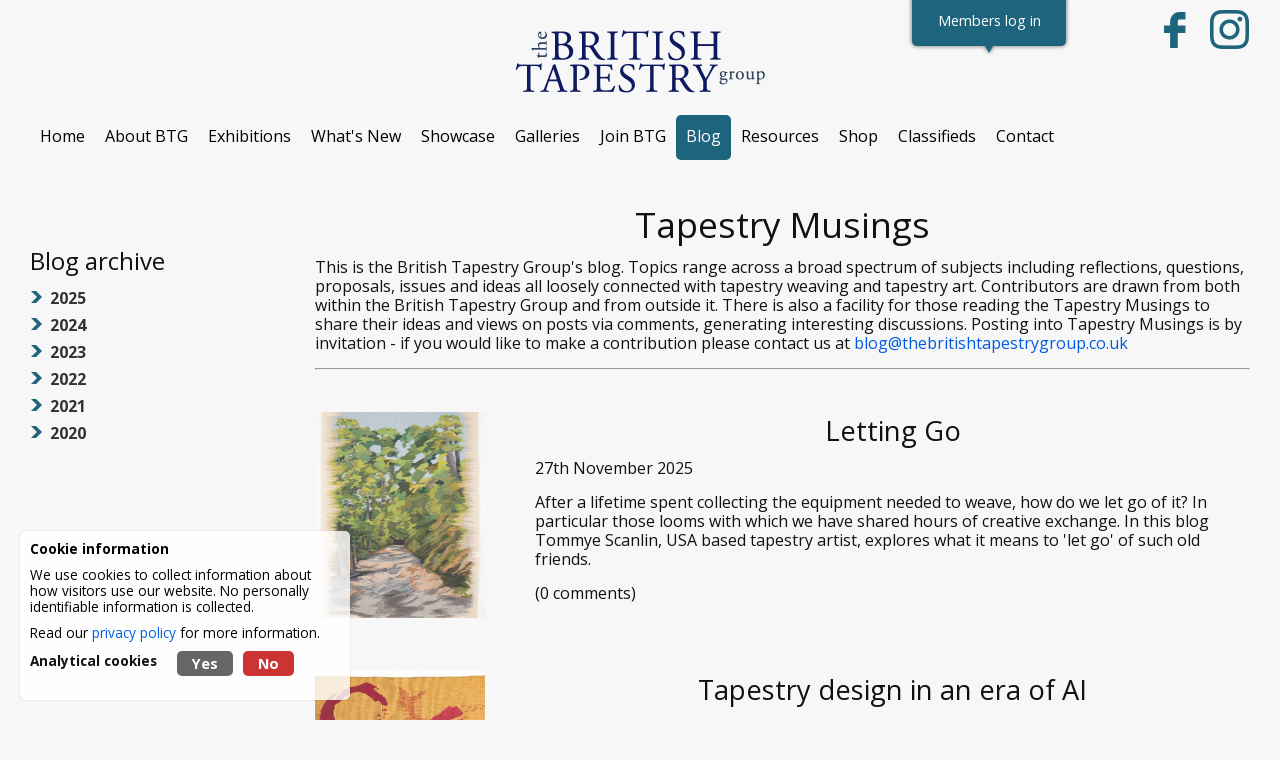

--- FILE ---
content_type: text/html; charset=UTF-8
request_url: https://www.thebritishtapestrygroup.co.uk/blog/
body_size: 6796
content:
<!DOCTYPE html>
<html lang="en-gb">
	<head>
		<title>Blog</title>		
		<meta name="viewport" content="width=device-width" />
		<meta name="apple-mobile-web-app-capable" content="yes" />
				<base href="https://www.thebritishtapestrygroup.co.uk/" />
				<meta http-equiv="Content-Type" content="text/html;charset=utf-8" />
					<meta name="description" content="Read and comment on topics that range across reflections, questions, proposals, issues and ideas all loosely connected with tapestry weaving and tapestry art" />
				
		<link rel="canonical" href="https://www.thebritishtapestrygroup.co.uk/blog/" />
		<link href="css/minify_all.php?v=7" property="stylesheet" rel="stylesheet" type="text/css" />	
		<script type="text/javascript" src="jscript/jscript.php?v=5" nonce="WV+59pnp6qedwguFWPGStvddqjSgknLWITlkpL5Y5Y8="></script>
		<script type="text/javascript" src="https://www.google.com/recaptcha/api.js" async nonce="WV+59pnp6qedwguFWPGStvddqjSgknLWITlkpL5Y5Y8="></script>
				<link rel="apple-touch-icon" sizes="180x180" href="/apple-touch-icon.png">
		<link rel="icon" type="image/png" sizes="32x32" href="/favicon-32x32.png">
		<link rel="icon" type="image/png" sizes="16x16" href="/favicon-16x16.png">
		<link rel="manifest" href="/site.webmanifest">
		<meta name="msapplication-TileColor" content="#2d89ef">
		<meta name="theme-color" content="#ffffff">
	</head>
	<body>
				<div id="main">
			<a name="page_top"></a>
			<div id="top_bar">
				<div id="top_bar_inner">
										<a href="https://www.thebritishtapestrygroup.co.uk/" tabindex="1"><img id="top_logo" src="images/site/logo.png" width="254" height="65" alt="British Tapestry Group" /></a>
											<div id="login_box" class="not_mobile">
							<form action="https://www.thebritishtapestrygroup.co.uk/login/" method="post">
								<input type="hidden" name="process" value="true" />
								<input type="password" id="password" name="password" placeholder="Password" value="" class="login_input" />
								<input type="submit" class="button" id="login_button" value="Log in" />
								<div class="clear"><!-- --></div>
							</form>
							<br />
							<div id="login_title" tabindex="2">Members log in</div>
						</div>
										<div id="social_media">
						<a id="mobile_menu" class="mobile_only"><img src="images/site/menu.png" width="40" height="40" alt="Toggle menu" id="menu" /></a>
						<a tabindex="5" id="instagram" class="social" href="https://www.instagram.com/britishtapestrygroup/" target="_blank"><!-- --></a>
						<a tabindex="3" id="facebook" class="social" href="https://www.facebook.com/BritishTapestryGroup" target="_blank"><!-- --></a>
					</div>
					<div id="navigation">
						<ul id="nav">
							<li><a href="https://www.thebritishtapestrygroup.co.uk/" title="Home" id="nav_home" class="nav_item" tabindex="5"><span>Home</span></a></li>
														<li><a href="https://www.thebritishtapestrygroup.co.uk/about/" id="nav_about" class="nav_item" tabindex="5">
					<span>About BTG</span></a><ul id='nav_about_dd' class='dd_nav_box'><li class='dd_nav_item_last'> <a id='dd_what-is-tapestry' href='https://www.thebritishtapestrygroup.co.uk/what-is-tapestry/' title='What is Tapestry Weaving?' tabindex='6'>What is Tapestry Weaving?</a></li></ul></li><li><a href="https://www.thebritishtapestrygroup.co.uk/exhibitions-page/" id="nav_exhibitions-page" class="nav_item" tabindex="7">
					<span>Exhibitions</span></a><ul id='nav_exhibitions-page_dd' class='dd_nav_box'><li class='dd_nav_item'> <a id='dd_20th-anniversary' href='https://www.thebritishtapestrygroup.co.uk/20th-anniversary/' title='20th Anniversary' tabindex='8'>20th Anniversary</a></li><li class='dd_nav_item'> <a id='dd_current-exhibitions' href='https://www.thebritishtapestrygroup.co.uk/current-exhibitions/' title='Current' tabindex='9'>Current</a></li><li class='dd_nav_item'> <a id='dd_past-exhibitions' href='https://www.thebritishtapestrygroup.co.uk/past-exhibitions/' title='Past' tabindex='10'>Past</a></li><li class='dd_nav_item_last'> <a id='dd_online-exhibitions' href='https://www.thebritishtapestrygroup.co.uk/online-exhibitions/' title='Online' tabindex='11'>Online</a></li></ul></li><li><a href="https://www.thebritishtapestrygroup.co.uk/news-events/" id="nav_news-events" class="nav_item" tabindex="12">
					<span>What&#039;s New</span></a><ul id='nav_news-events_dd' class='dd_nav_box'><li class='dd_nav_item'> <a id='dd_news' href='https://www.thebritishtapestrygroup.co.uk/news/' title='News' tabindex='13'>News</a></li><li class='dd_nav_item'> <a id='dd_events' href='https://www.thebritishtapestrygroup.co.uk/events/' title='Events' tabindex='14'>Events</a></li><li class='dd_nav_item'> <a id='dd_articles' href='https://www.thebritishtapestrygroup.co.uk/articles/' title='Articles' tabindex='15'>Articles</a></li><li class='dd_nav_item'> <a id='dd_reviews' href='https://www.thebritishtapestrygroup.co.uk/reviews/' title='Reviews' tabindex='16'>Reviews</a></li><li class='dd_nav_item_last'> <a id='dd_news-archive' href='https://www.thebritishtapestrygroup.co.uk/news-archive/' title='Search All' tabindex='17'>Search All</a></li></ul></li><li><a href="https://www.thebritishtapestrygroup.co.uk/showcase/" id="nav_showcase" class="nav_item" tabindex="18">
					<span>Showcase</span></a></li><li><a href="https://www.thebritishtapestrygroup.co.uk/gallery/" id="nav_gallery" class="nav_item" tabindex="19">
					<span>Galleries</span></a></li><li><a href="https://www.thebritishtapestrygroup.co.uk/btg-membership/" id="nav_btg-membership" class="nav_item" tabindex="20">
					<span>Join BTG</span></a><ul id='nav_btg-membership_dd' class='dd_nav_box'><li class='dd_nav_item_last'> <a id='dd_renew-your-membership' href='https://www.thebritishtapestrygroup.co.uk/renew-your-membership/' title='Renew your Membership' tabindex='21'>Renew your Membership</a></li></ul></li><li><a href="https://www.thebritishtapestrygroup.co.uk/blog/" id="nav_blog" class="nav_item_active" tabindex="22">
					<span>Blog</span></a><ul id='nav_blog_dd' class='dd_nav_box'></ul></li><li><a href="https://www.thebritishtapestrygroup.co.uk/resources/" id="nav_resources" class="nav_item" tabindex="23">
					<span>Resources</span></a><ul id='nav_resources_dd' class='dd_nav_box'><li class='dd_nav_item'> <a id='dd_members-who-teach' href='https://www.thebritishtapestrygroup.co.uk/members-who-teach/' title='Members who Teach' tabindex='24'>Members who Teach</a></li><li class='dd_nav_item'> <a id='dd_members-studio-trail' href='https://www.thebritishtapestrygroup.co.uk/members-studio-trail/' title='Members&#039; Studio Trail' tabindex='25'>Members&#039; Studio Trail</a></li><li class='dd_nav_item'> <a id='dd_getting-started' href='https://www.thebritishtapestrygroup.co.uk/getting-started/' title='Getting Started' tabindex='26'>Getting Started</a></li><li class='dd_nav_item'> <a id='dd_tapestry-techniques' href='https://www.thebritishtapestrygroup.co.uk/tapestry-techniques/' title='How to ...' tabindex='27'>How to ...</a></li><li class='dd_nav_item'> <a id='dd_find-out-more' href='https://www.thebritishtapestrygroup.co.uk/find-out-more/' title='Find out More' tabindex='28'>Find out More</a></li><li class='dd_nav_item'> <a id='dd_books' href='https://www.thebritishtapestrygroup.co.uk/books/' title='Books' tabindex='29'>Books</a></li><li class='dd_nav_item_last'> <a id='dd_links' href='https://www.thebritishtapestrygroup.co.uk/links/' title='Links' tabindex='30'>Links</a></li></ul></li><li><a href="https://www.thebritishtapestrygroup.co.uk/shop/" id="nav_shop" class="nav_item" tabindex="31">
					<span>Shop</span></a><ul id='nav_shop_dd' class='dd_nav_box'><li class='dd_nav_item'><a href='https://www.thebritishtapestrygroup.co.uk/shop/category/catalogues' tabindex='32'>Catalogues</a></li><li class='dd_nav_item'><a href='https://www.thebritishtapestrygroup.co.uk/shop/category/tapestry-weaver' tabindex='33'>Tapestry Weaver</a></li><li class='dd_nav_item_last'> <a id='dd_view-cart' href='https://www.thebritishtapestrygroup.co.uk/view-cart/' title='View Cart' tabindex='34'>View Cart</a></li></ul></li><li><a href="https://www.thebritishtapestrygroup.co.uk/classifieds/" id="nav_classifieds" class="nav_item" tabindex="35">
					<span>Classifieds</span></a><ul id='nav_classifieds_dd' class='dd_nav_box'><li class='dd_nav_item'> <a id='dd_suppliers' href='https://www.thebritishtapestrygroup.co.uk/suppliers/' title='Suppliers' tabindex='36'>Suppliers</a></li><li class='dd_nav_item'> <a id='dd_courses' href='https://www.thebritishtapestrygroup.co.uk/courses/' title='Courses' tabindex='37'>Courses</a></li><li class='dd_nav_item'> <a id='dd_exhibitions' href='https://www.thebritishtapestrygroup.co.uk/exhibitions/' title='Exhibitions' tabindex='38'>Exhibitions</a></li><li class='dd_nav_item'> <a id='dd_books-and-publications' href='https://www.thebritishtapestrygroup.co.uk/books-and-publications/' title='Books and Publications' tabindex='39'>Books and Publications</a></li><li class='dd_nav_item'> <a id='dd_small-ads' href='https://www.thebritishtapestrygroup.co.uk/small-ads/' title='Small Ads' tabindex='40'>Small Ads</a></li><li class='dd_nav_item_last'> <a id='dd_how-to-advertise-with-btg' href='https://www.thebritishtapestrygroup.co.uk/how-to-advertise-with-btg/' title='How to Advertise with BTG' tabindex='41'>How to Advertise with BTG</a></li></ul></li><li><a href="https://www.thebritishtapestrygroup.co.uk/contact/" id="nav_contact" class="nav_item" tabindex="42">
					<span>Contact</span></a></li>							<li><a href="https://www.thebritishtapestrygroup.co.uk//login" title="Home" id="nav_home" class="mobile_only nav_item"><span>Member login</span></a></li>
						</ul>
						<div class="clear"><!-- --></div>
					</div>
					<div class="clear"><!-- --></div>
				</div>
			</div>
<div id="content_wrapper">
	<div id="left_nav">
		<div id="left_nav_block">
					</div>
		<div id="left_nav_panels">
			<br /><br />
			<!--
			<form action="https://www.thebritishtapestrygroup.co.uk/index.php" method="get">
				<input type="hidden" name="page" value="blog" />
				<h3>Browse by category</h3>
				<select name="category" onchange="this.form.submit()">
					<option value="">All categories</option>
											<option value="General"  >General</option>
										</select>
			</form>
			
			<br />
			-->
		 			 	<h3>Blog archive</h3>
			<a href='#' class='archive_link archive_link_1'>2025</a><span class='archive_month '><a href='https://www.thebritishtapestrygroup.co.uk/blog/post/letting-go' class='archive_link archive_link_2'>Letting Go</a><a href='https://www.thebritishtapestrygroup.co.uk/blog/post/tapestry-design-in-an-era-of-ai' class='archive_link archive_link_2'>Tapestry design in an...</a></span><a href='#' class='archive_link archive_link_1'>2024</a><span class='archive_month '><a href='https://www.thebritishtapestrygroup.co.uk/blog/post/the-hanging-of-a-tapestry' class='archive_link archive_link_2'>The 'Hanging' of a Tapestry</a><a href='https://www.thebritishtapestrygroup.co.uk/blog/post/how-not-to-design-a-tapestry' class='archive_link archive_link_2'>How not to design a tapestry?</a><a href='https://www.thebritishtapestrygroup.co.uk/blog/post/weaving-a-way-through-grief' class='archive_link archive_link_2'>Weaving a way through...</a><a href='https://www.thebritishtapestrygroup.co.uk/blog/post/untitled-unattributed' class='archive_link archive_link_2'>Untitled, unattributed</a></span><a href='#' class='archive_link archive_link_1'>2023</a><span class='archive_month '><a href='https://www.thebritishtapestrygroup.co.uk/blog/post/tapestry-weaving---a-collaborative-activity' class='archive_link archive_link_2'>Tapestry weaving - a...</a><a href='https://www.thebritishtapestrygroup.co.uk/blog/post/funding-for-tapestry-weaving' class='archive_link archive_link_2'>Funding for tapestry...</a></span><a href='#' class='archive_link archive_link_1'>2022</a><span class='archive_month '><a href='https://www.thebritishtapestrygroup.co.uk/blog/post/definitions-of-woven-tapestry-' class='archive_link archive_link_2'>Definitions of woven...</a><a href='https://www.thebritishtapestrygroup.co.uk/blog/post/how-to-price-tapestries-for-sale' class='archive_link archive_link_2'>How to price tapestries...</a></span><a href='#' class='archive_link archive_link_1'>2021</a><span class='archive_month '><a href='https://www.thebritishtapestrygroup.co.uk/blog/post/moving-on' class='archive_link archive_link_2'>Moving On</a><a href='https://www.thebritishtapestrygroup.co.uk/blog/post/width-x-height-or-height-x-width' class='archive_link archive_link_2'>Width x Height or Height...</a><a href='https://www.thebritishtapestrygroup.co.uk/blog/post/making-links-through-tapestry-is-there-an-ongoing-role-for-online-networks' class='archive_link archive_link_2'>Making Links through...</a><a href='https://www.thebritishtapestrygroup.co.uk/blog/post/tapestry-in-its-own-words-what-is-the-native-language-of-tapestry-and-how-can-we-best-design-for-it' class='archive_link archive_link_2'>Tapestry in its own words:...</a><a href='https://www.thebritishtapestrygroup.co.uk/blog/post/taking-tapestry-off-the-pedestal-while-giving-this-revered-art-form-its-due-in-the-modern-world' class='archive_link archive_link_2'>Taking tapestry off the...</a></span><a href='#' class='archive_link archive_link_1'>2020</a><span class='archive_month '><a href='https://www.thebritishtapestrygroup.co.uk/blog/post/artists-statements-whats-the-point' class='archive_link archive_link_2'>Artist's Statements:...</a><a href='https://www.thebritishtapestrygroup.co.uk/blog/post/the-btg-blog-tapestry-musings' class='archive_link archive_link_2'>The BTG Blog: Tapestry...</a></span>		</div>
	</div>
	
	<div id="page_content_nav" data-scroll="true">
		<h1>Tapestry Musings</h1>
<p>This is the British Tapestry Group's blog.&nbsp;Topics range across a broad spectrum of subjects including reflections, questions, proposals, issues and ideas all loosely connected with tapestry weaving and tapestry art. Contributors are drawn from both within the British Tapestry Group and from outside it.&nbsp;There is also a facility for those reading the Tapestry Musings to share their ideas and views on posts via comments, generating interesting discussions.&nbsp;Posting into Tapestry Musings is by invitation - if you would like to make a contribution please contact us at&nbsp;<a href="mailto:blog@thebritishtapestrygroup.co.uk" target="_blank" rel="noopener noreferrer">blog@thebritishtapestrygroup.co.uk</a></p>
<hr />
<p>&nbsp;</p>					<a href="https://www.thebritishtapestrygroup.co.uk/blog/post/letting-go" class="blog_intro">
						<span class="blog_image" style="background-image:url(images/blog/Scanlin-On%20the%20way%20home.jpg)"><!-- --></span>
						<span class="blog_intro_text">
							<h2>Letting Go</h2>
							<p>27th November 2025</p>
							<p>After a lifetime spent collecting the equipment needed to weave, how do we let go of it? In particular those looms with which we have shared hours of creative exchange. In this blog Tommye Scanlin, USA based tapestry artist, explores what it means to 'let go' of such old friends.</p>														<p>(0 comments)</p>
						</span>
						<div class="clear"><!-- --></div>
					</a>
					<div class="blog_divider"><!-- --></div>
										<a href="https://www.thebritishtapestrygroup.co.uk/blog/post/tapestry-design-in-an-era-of-ai" class="blog_intro">
						<span class="blog_image" style="background-image:url(images/blog/Dancing_The_Reds_II.jpg)"><!-- --></span>
						<span class="blog_intro_text">
							<h2>Tapestry design in an era of AI</h2>
							<p>3rd July 2025</p>
							<p>The tradition of tapestry design through the use of sketchbooks, painting and other media is strong. However, the emergence of Artificial Intelligence (AI) has opened up possibilities for design through collaboration with digital tools. Are the outcomes as valid as those resulting from sketchbooks, paint or collage?</p>														<p>(1 comment)</p>
						</span>
						<div class="clear"><!-- --></div>
					</a>
					<div class="blog_divider"><!-- --></div>
										<a href="https://www.thebritishtapestrygroup.co.uk/blog/post/the-hanging-of-a-tapestry" class="blog_intro">
						<span class="blog_image" style="background-image:url(images/blog/Edinburgh7_2.jpg)"><!-- --></span>
						<span class="blog_intro_text">
							<h2>The 'Hanging' of a Tapestry</h2>
							<p>26th November 2024</p>
							<p>In creating the Edinburgh Seven Tapestry, artist Christine Borland, and the Dovecot weavers collaborated closely to realise a striking, multidimensional work. However, the manner in which the tapestry was subsequently hung at both the V&amp;A and now, at its permanent home at the Edinburgh Futures Institute, seems to have diminished its impact. Curators play a vital role in ensuring the final manner of display delivers the very best vision of a tapestry. Should they be brought in at an earlier stage and contribute to the overall development of a work?</p>														<p>(5 comments)</p>
						</span>
						<div class="clear"><!-- --></div>
					</a>
					<div class="blog_divider"><!-- --></div>
										<a href="https://www.thebritishtapestrygroup.co.uk/blog/post/how-not-to-design-a-tapestry" class="blog_intro">
						<span class="blog_image" style="background-image:url(images/blog/Cutural-Olympiad.jpg)"><!-- --></span>
						<span class="blog_intro_text">
							<h2>How not to design a tapestry?</h2>
							<p>1st August 2024</p>
							<p>Just because a renowned artist has created the design for a tapestry, does that make the resulting work a well-designed tapestry?</p>														<p>(12 comments)</p>
						</span>
						<div class="clear"><!-- --></div>
					</a>
					<div class="blog_divider"><!-- --></div>
										<a href="https://www.thebritishtapestrygroup.co.uk/blog/post/weaving-a-way-through-grief" class="blog_intro">
						<span class="blog_image" style="background-image:url(images/blog/Clark-Rebecca-Candles-Detail.jpg)"><!-- --></span>
						<span class="blog_intro_text">
							<h2>Weaving a way through grief.</h2>
							<p>30th April 2024</p>
							<p>In November 2022, Rebecca Clark sent us details of a tapestry weaving project she had just started, in memory of her husband, whom she lost to pancreatic cancer in 2020. She said "To raise awareness of the symptoms of Pancreatic Cancer this Pancreatic Cancer Awareness Month I&rsquo;m starting a tapestry project, using pick and pick (demi duite), that will display 9,973 woven candles, one for every individual lost to Pancreatic Cancer in the UK in 2020. One candle will be unique, to commemorate my lovely husband and act as a reminder that every candle represents an individual who was loved and lost too soon". The tapestry is now complete and has been selected for Heallreaf 5. In this blog post, Rebecca not only recalls the process of developing the tapestry but also reflects on the impact both the weaving process and the completion of the tapestry have had on her.</p>														<p>(2 comments)</p>
						</span>
						<div class="clear"><!-- --></div>
					</a>
					<div class="blog_divider"><!-- --></div>
						</div>
	<div class="clear"><!-- --></div>
</div>
			<div class="clear"><!-- --></div>
			<a id="back_to_top" href="/blog/#page_top" class="button">Back to top</a>
		</div>
		<div id="footer">
			<div id="footer_inner">
				<div id="footer_left">
					<p><strong>Find a member in the Showcase</strong></p>
<p>Click below to view a member's Showcase page:</p>					<form id="showcase_form" action="https://www.thebritishtapestrygroup.co.uk/showcase/">
						<select name="member_showcase" id="member_showcase">
							<option value="">Select to view showcase --></option>
							<option value="alastair-duncan">Alastair Duncan</option><option value="ali-lou-field">Ali Lou Field</option><option value="anna-wetherell">Anna Wetherell</option><option value="annabella-harding">Annabella Harding</option><option value="anne-kirsti-espenes">Anne-Kirsti Espenes</option><option value="aruna-reddy">Aruna Reddy</option><option value="barbara-burns">Barbara Burns</option><option value="barbara-gardner-rowell">Barbara Gardner Rowell</option><option value="barbara-heller">Barbara Heller</option><option value="belen-arellano">Belen Arellano</option><option value="bridget-lane">Bridget Lane</option><option value="carolyn-perry">Carolyn Perry</option><option value="catherine-labhart">Catherine Labhart</option><option value="christine-eborall">Christine Eborall</option><option value="christine-paine">Christine Paine</option><option value="christine-sawyer">Christine Sawyer</option><option value="claire-buckley">Claire Buckley</option><option value="claire-cooper-walsh">Claire Cooper-Walsh</option><option value="clare-coyle">Clare Coyle</option><option value="deborah-pawle">Deborah Pawle</option><option value="diane-parsons">Diane Parsons</option><option value="eleonora-budden">Eleonora Budden</option><option value="elizabeth-buckley">Elizabeth Buckley</option><option value="elizabeth-radcliffe">Elizabeth Radcliffe</option><option value="emma-jo-webster">Emma Jo Webster</option><option value="evelyn-grant">Evelyn Grant</option><option value="fiona-wyse">Fiona Wyse</option><option value="gardner-muirhead">Gardner Muirhead</option><option value="gillian-bull">Gillian Bull</option><option value="gillian-morris">Gillian Morris</option><option value="gyllian-thomson">Gyllian Thomson</option><option value="heidi-flaxman">Heidi Flaxman</option><option value="hilary-oconnell">Hilary O'Connell</option><option value="imogen-bright-moon">Imogen Bright Moon</option><option value="jackie-bennett">Jackie Bennett</option><option value="jane-browne">Jane Browne</option><option value="jane-riley">Jane Riley</option><option value="jane-walkley">Jane Walkley</option><option value="janet-clark">Janet Clark</option><option value="jennifer-woolnough">Jennifer Woolnough</option><option value="jillian-morris">Jillian Morris</option><option value="joan-kendall">Joan Kendall</option><option value="john-brennan">John Brennan</option><option value="joy-smith">Joy Smith</option><option value="kate-gill">Kate Gill</option><option value="katie-russell">Katie Russell</option><option value="lin-squires">Lin Squires</option><option value="lindsey-marshall">Lindsey Marshall</option><option value="line-dufour">Line Dufour</option><option value="liz-chester">Liz Chester</option><option value="louise-oppenheimer">Louise Oppenheimer</option><option value="lucy-sugden">Lucy Sugden</option><option value="magenta-kang">Magenta Kang</option><option value="margaret-crowther">Margaret Crowther</option><option value="marion-borthwick">Marion Borthwick</option><option value="matty-smith">Matty Smith</option><option value="michael-crompton">Michael Crompton</option><option value="michael-f-rohde">Michael F. Rohde</option><option value="mike-wallace">Mike Wallace</option><option value="minna-rothman">Minna Rothman</option><option value="olga-owczarek">Olga Owczarek</option><option value="pascale-dominique-barrett">Pascale Dominique Barrett</option><option value="paula-armstrong">Paula Armstrong</option><option value="paulette-furnival">Paulette Furnival</option><option value="pauline-fullam">Pauline Fullam</option><option value="penny-howes">Penny Howes</option><option value="rasa-ashworth">Rasa Ashworth</option><option value="ros-wilson">Ros Wilson</option><option value="ruth-bell">Ruth Bell</option><option value="sabine-hyland">Sabine Hyland</option><option value="sofia-billett">Sofia Billett</option><option value="soon-yul-kang">Soon Yul Kang</option><option value="stephanie-edwards">Stephanie Edwards</option><option value="trisha-gow">Trisha Gow</option><option value="veronica-collins">Veronica Collins</option><option value="veronica-madden">Veronica Madden</option><option value="william-jefferies">William Jefferies</option><option value="yoshiko-nakano">Yoshiko Nakano</option>						</select>
					</form>
					<p id="footer_members" align="center"><a class="button" href="https://www.thebritishtapestrygroup.co.uk/members-who-teach/">Members who teach</a></p>
				</div>
				<div id="footer_mid">
					<p style="text-align: center;"><strong>Join us </strong></p>
<p style="text-align: center;">Member benefits include access to regional and national exhibitions, e-newsletters, and Tapestry Weaver magazine.</p>
<p style="text-align: center;"><a class="button" href="/btg-membership/">More information</a></p>				</div>
				<div id="footer_right">
					<p>&copy; 2026 <a href="https://www.thebritishtapestrygroup.co.uk/">British Tapestry Group</a>, all rights reserved.</p>
					<p>
						<a href="https://www.thebritishtapestrygroup.co.uk/site-map/">Site map</a>&nbsp;  &#8226; &nbsp;
						<a href="https://www.thebritishtapestrygroup.co.uk/terms/">Terms &amp; conditions</a>&nbsp;  &#8226; &nbsp;
						<a href="https://www.thebritishtapestrygroup.co.uk/privacy/">Privacy policy</a>&nbsp;  &#8226; &nbsp;
						<a href="https://www.thebritishtapestrygroup.co.uk/whitelisting/">Never miss BTG emails</a>
					</p>
					<p id="footer_iteracy"><a href="http://www.iteracy.com" target="_blank"><img src="images/site/web-design-iteracy-cornwall-white.png" width="99" height="41" alt="Web design by Iteracy, Cornwall" /></a></p>
				</div>
			</div>
		</div>
		<div id="popup_bg">
			<div id="popup_logo_white"><img src="images/site/logo-white-vertical.png" width="65" height="254" alt="British Tapestry Group" /></div>
			<div id="popup_close"><!-- --></div>
			<div id="popup_controls">
				<div id="popup_previous"><!-- --></div>
				<div id="popup_artist"><!-- --></div>
				<div id="popup_next"><!-- --></div>
			</div>
			<div id="popup_image"><!-- --></div>
		</div>
	</body>
	<link href="https://fonts.googleapis.com/css?family=Open+Sans:400,700" rel="stylesheet" type="text/css" />
</html>

--- FILE ---
content_type: text/css;charset=UTF-8
request_url: https://www.thebritishtapestrygroup.co.uk/css/minify_all.php?v=7
body_size: 9470
content:
html {overflow:scroll;}body{margin:0;padding:0; background:#f7f7f7;font-size:100%;word-wrap:break-word;} div {font-family:"Open Sans", arial, verdana, sans-serif;font-size:100%;color:#111;}p {font-family:"Open Sans", arial, verdana, sans-serif;font-size:100%;color:#111;margin:0 0 15px 0;line-height:120%;}li {font-size:100%;color:#111;}td {font-size:100%;color:#111;vertical-align:top;}img {border:0;}.caption {text-align:center;font-style:italic;width:100%;display:inline-block;}.image_caption {display:inline-block;}a .image_caption {color:#005be3;}a {font-size:100%;color:#005be3;text-decoration:none;font-family:"Open Sans", arial, verdana, sans-serif;}a:hover {text-decoration:underline;}h1 {font-family:"Open Sans", arial, verdana, sans-serif;font-size:220%;color:#111;margin:0 0 10px 0;padding:0;font-weight:normal;text-align:center;}h2 {font-family:"Open Sans", arial, verdana, sans-serif;font-size:170%;color:#111;margin:0 0 10px 0;padding:0;font-weight:normal;text-align:center;}h3 {font-family:"Open Sans", arial, verdana, sans-serif;font-size:150%;color:#111;margin:0 0 10px 0;padding:0;font-weight:normal;}h4 {font-family:"Open Sans", arial, verdana, sans-serif;font-size:130%;color:#111;margin:0 0 10px 0;padding:0;font-weight:normal;}form {margin:0;}textarea {font-family:"Open Sans", arial, verdana, sans-serif;font-size:90%;}.blue {color:#005be3;}.red {color:#e30000;}.green {color:#00a944;}.purple {color:#5b00e3;} #top_logo {display:block;padding:30px 0 0 0;margin:0 auto;}#social_media {position:absolute;top:0;width:170px;margin:0 0 0 0;}.social {display:block;float:right;background: top left no-repeat;margin:10px 0 0 15px;width:40px;height:40px;transition:background-position 0.3s;}.social:hover {background-position:bottom left;}#facebook {background-image:url(../images/site/facebook.png);}#twitterx {background-image:url(../images/site/twitterx.png);background-size:cover;}#instagram {background-image:url(../images/site/instagram.png);}#login_box {position:absolute;top:-130px;right:210px;width:142px;background:url(../images/site/login-bg.png) bottom center no-repeat;padding:20px 10px 20px 10px;z-index:999999;}#login_title {color:#fff;font-size:90%;padding:6px 0 6px 0;cursor:pointer;text-align:center;}.login_input {width:110px;height:15px;padding:5px;margin:10px 0 0 15px;background:#fff;border:0;font-size:90%;}#login_button {width:80px;margin:10px 0 0 30px;background:#000;transition:background 0.3s;border:0;}#login_button:hover {background:#005be3;}#login_box a {font-size:70%;color:#fff !important;}.nav_item, .nav_item:hover, .nav_item_active{display:block;text-align:center;color:#000 !important;font-weight:300 !important;padding:10px 10px 0 10px;height:35px;font-size:100% !important;transition:background-color 0.3s;}.nav_item:hover, .nav_item_active {background:#1e647d;color:#fff !important;border-radius:5px;text-decoration:none !important;}#footer {padding:50px 0;margin:50px 0 0 0;background:#094054;font-size:90%;}#footer_inner {display:flex;flex-wrap:wrap;}#footer * {color:#fff;}#footer select, #footer option {color:#111 !important;}#footer_left {background:url(../images/site/footer-logo.png) no-repeat top left;}#member_showcase {padding:10px 15px;}#footer_members {text-align:center;}#footer_right {position:relative;margin-top:30px;}#footer_iteracy {position:absolute;bottom:0;left:30px;}#back_to_top {display:none;position:fixed;bottom:30px;right:30px;z-index:999999;}.comment_reply {padding-left:30px;background:url(../images/site/reply.png) no-repeat top left;}#breadcrumb {float:right;margin:-30px 0 0 0;}.three_col {display:flex;flex-wrap:wrap;}.three_col_item {flex-basis:calc((100% - 20px) / 3);}#left_nav a {display:block;color:#333333;}.nav_item_1, .nav_item_2, .nav_item_3 {border-bottom:1px #e1edf2 solid;padding:10px;transition:background-color 0.3s;}.nav_item_1:hover, .nav_item_2:hover, .nav_item_3:hover, #nav_print:hover {background-color:#1C6983;}.nav_item_1:hover *, .nav_item_2:hover *, .nav_item_3:hover *, #nav_print:hover * {color:#fff !important;text-decoration:none;}.nav_item_1_active, .nav_item_2_active, .nav_item_3_active {background-color:#1C6983;border-bottom:1px #e1edf2 solid;padding:10px;}.nav_item_1_active *, .nav_item_2_active *, .nav_item_3_active * {color:#fff !important;text-decoration:none;}.nav_item_2, .nav_item_2_active {padding-left:20px;}.nav_item_3, .nav_item_3_active {padding-left:40px;}#nav_print {background:url(../images/site/print-icon.png) no-repeat 5px 3px;padding-left:35px;}.user_form .row_0 {background-color:#f7f7f7;}.user_form .row_1 {background-color:#f2f2f2;}.user_form .row_section {background-color:#fff;}.user_form .row_section td {border:0 !important;padding-top:30px;}.user_form .cell {padding:10px;}.user_form .cell_left {padding:10px;}.user_form .cell_right {padding:10px;}.user_form .cell_span {padding:10px;}.user_form .error {display:block;color:#c00;font-weight:bold;}.user_form .input_box {width:300px !important;padding:8px;}.user_form .input_box_small {width:80px;padding:8px;}.user_form .input_box_left_nav {width:calc(100% - 16px);padding:8px;}.user_form form {margin:0px;}.user_form select {width:300px;padding:8px;}.user_form .textarea {width:300px;height:200px;padding:8px;}.user_form .textarea_small {width:300px;height:50px;font-family:"Open Sans";font-size:90%;padding:8px;}.user_form .textarea_left_nav {width:calc(100% - 16px);height:100px;font-family:"Open Sans";padding:8px;}.user_form .textarea_rich {width:calc(100% - 20px);height:300px;padding:8px;}.user_form .section {}.user_form h3 {padding:20px 0 0 0;}.user_form .select_box_200 {width:300px;}.hp_grid_item:hover {color:#000;text-decoration:none;cursor:pointer;}.hp_grid_item_image {display:block;height:300px;background-size:cover;background-position:center center;box-shadow:0 0 5px rgba(0,0,0,0.5); }.hp_grid_item h3 {padding-bottom:20px;}.hp_grid_item_text {display:block;padding:20px 0 0 0;}.read_less_button {width:100px;display:none;float:left;}.read_more_text {display:none;}.button {display:inline-block;text-align:center;color:#fff;background:#1e647d;padding:15px 20px;font-size:100%;cursor:pointer;margin:10px;border:0;border-radius:5px;}.button:hover {background:#005be3;text-decoration:none;}.button:disabled {background:#aaa;cursor:default;}.news_grid_item:hover {color:#000;text-decoration:none;cursor:pointer;}.news_grid_item_image {display:block;padding-top:50%;background-size:cover;background-position:top left;opacity:0.8;box-shadow:0 0 5px rgba(0,0,0,0.5); }.news_grid_item h3 {transition:color .3s;}.news_grid_item:hover h3 {color:#000;}.news_grid_item_text {display:block;padding:20px 0 0 0;overflow-wrap:break-word;word-wrap:break-word;}.news_page_image {box-shadow:0 0 5px rgba(0,0,0,0.5); }#mc_embed_signup .button {background-color:#1e647d !important; font-size:inherit !important; height:auto !important; line-height:100% !important;margin:10px !important;padding:15px 20px !important;}.blog_text_full img {max-width:calc(100%) !important;height:auto !important;}.blog_intro:hover {text-decoration:none;}.blog_intro:hover .blog_image {opacity:1;}.blog_intro h2 {transition:color .3s;}.blog_intro:hover h2 {color:#000;}.blog_divider {clear:both;height:3px;}#blog_right_side {position:fixed;width:200px;}.blog_title h2 a {color:#000;}.archive_link {display:block;}.archive_link_1 {font-weight:bold;background:url(../images/site/archive-year.png) left top no-repeat;padding:0 0 0 20px;margin:5px 0 0 0;}.archive_link_1.active {background:url(../images/site/archive-year.png) left bottom no-repeat;padding:0 0 0 20px;margin:5px 0 0 0;}.archive_link_2 {padding:0 0 0 30px;margin:5px 0 0 0;}.archive_link_2.active {font-weight:bold;padding:0 0 0 30px;margin:5px 0 0 0;}.archive_month {display:none;}.archive_month.active {display:block;}.testimonial {background:url(../images/site/speech-mark.png) top left no-repeat;font-size:120%;}.testimonial_fader {display:none;padding:0 0 0 60px;}#testimonial_fader_1 {display:block;}.testimonial img {float:right;margin:0 0 0 30px;max-width:100px;height:auto;}.testimonial_name {display:block;font-size:90%;color:#000;}.testimonial_title {display:block;font-weight:bold;font-size:80%;color:#999;}.divider {padding:50px 0 0 0;margin:50px 0 0 0;border-top:3px #e1ecfa solid; float: none;clear:both;}.top_margin_50 {margin-top:50px !important;}.padded_img img {padding:0;}.smallText {font-size:80%;}.smallText a {font-size:100%;}.error {color:#c00;font-weight:bold;}.pad30lr {padding:0 30px 0 30px;}.clear {clear:both;}.float_left {float:left;}.float_right {float:right;}.hide {display:none;}#simple_slider {position:relative;display:block;}.ss_wrapper {position:relative;top:0;height:100%;}#ss_previous {cursor:pointer;display:block;position:absolute;top:calc((100% - 115px)/2);left:30px;width:63px;height:115px;background:url(../images/site/arrows.png) no-repeat left top;z-index:9990;}#ss_next {cursor:pointer;display:block;position:absolute;top:calc((100% - 115px)/2);right:30px;width:63px;height:115px;background:url(../images/site/arrows.png) no-repeat right top;z-index:9990;}.ss_slide {position:absolute;width:calc(100% - 10px);display:none;border:5px #fff solid;box-shadow:0 0 5px rgba(0,0,0,0.5); background:#fff;}#ss_1 {display:block;}.ss_image {display:block;width:calc(100%);padding-top:42%;background:top center;background-repeat:no-repeat;background-size:cover;}.ss_caption {position:absolute;bottom:0;display:block;width:calc(100%);}.ss_caption_inner {display:block;padding:10px;color:#000;background:#fff;text-align:center;}.ss_caption_inner * {margin:0;padding:5px;color:#000;}.icon {list-style-type:none;padding:0 0 0 25px !important;margin:0 0 10px -3px !important;}.pdf {background:url(../images/resources/pdf.gif) no-repeat;}.doc, .docx {background:url(../images/resources/doc.gif) no-repeat;}.xls, .xlsx {background:url(../images/resources/xls.gif) no-repeat;}.ppt, .pptx {background:url(../images/resources/ppt.gif) no-repeat;}.wav {background:url(../images/resources/wav.png) no-repeat;}.avi {background:url(../images/resources/avi.png) no-repeat;}.folder {background:url(../images/resources/folder.png) no-repeat;}#cookie_popup_message {display: none;position:fixed; z-index:9999; bottom:20px; left:20px; width:310px; background-color:#ffffffcc; padding:10px;border-radius:5px; box-shadow:0 0 1px #00000066;}#cookie_popup_message p {font-size:85% !important; color:#000; margin:0 0 10px 0;}#cookie_options {display: flex;flex-direction:column;}.cookie_options_row {display: flex;flex-direction:row;}.cookie_options_label {font-size:85% !important; font-weight: bold;margin:0 20px 20px 0;}.cookie_options_yes,.cookie_options_no {display: block;color:#fff !important; font-size:90% !important;text-decoration:none; padding:3px 15px 0 15px; height: 22px;border-radius:5px; font-weight:bold;transition:background-color 0.3s;margin: 0 10px 0 0;}.cookie_options_no {background:#666; }.cookie_options_yes {background:#666; }.cookie_options_yes:hover,.cookie_options_no:hover {text-decoration:none; }.cookie_options_no:hover,.cookie_options_no.active {background:#c33; }.cookie_options_yes:hover,.cookie_options_yes.active {background:#3c3; }#cookie_accept_all,#cookie_set_preferences {background:#666; color:#fff !important; font-size:90% !important;text-decoration:none; padding:5px 25px; border-radius:5px; font-weight:bold;transition:background-color 0.3s;}#cookie_accept_all:hover,#cookie_set_preferences:hover {background:#000; }#admin_navbar {position:fixed; top:0; right:10px; height:50px; background:-moz-linear-gradient(top, #e7e9eb 0%, #d8dade 100%); background:-webkit-linear-gradient(top, #e7e9eb 0%,#d8dade 100%) ; background:linear-gradient(to bottom, #e7e9eb 0%,#d8dade 100%); border:1px solid #e7e9eb;box-shadow:0 0 11px rgba(0,0,0,0.4); z-index:9999999;padding:10px;color:#fff;border-radius:0 0 3px 3px;}.admin_navbar_icon {color:#fff;margin-right:10px;opacity:0.6;width:48px;height:48px;}.admin_navbar_icon img {width:48px;height:48px;}.admin_navbar_icon:hover {color:#fff;margin-right:10px;opacity:1;}#admin_navbar .admin_navbar_hassubnav {font-size:85%;color:#000;}#admin_navbar .admin_navbar_hassubnav .admin_navbar_subnav {display:none;}#admin_navbar .admin_navbar_hassubnav .admin_navbar_subnav span,#admin_navbar .admin_navbar_hassubnav .admin_navbar_subnav a{display:block;color:#000;border-bottom:1px solid #bdbdbd;padding:0 0 5px 0;margin:0 0 5px 0;height:auto;}#admin_navbar .admin_navbar_hassubnav:hover .admin_navbar_subnav {display:block;position:absolute;top:60px;left:175px;width:150px;background:#d8dade; padding:10px;}#admin_navbar_extended {float:left; height:50px;overflow-y:hidden;width:0;}#admin_navbar_icon {float:left;margin:0;}@keyframes slide_out {0% { width:0px; }100% { width:380px; }}.slide_out {animation-name:slide_out;animation-duration:0.5s;animation-timing-function:ease-out;animation-fill-mode:both;-webkit-animation-fill-mode:both;}@keyframes slide_in {0% { width:380px; }100% { width:0px; }}.slide_in {animation-name:slide_in;animation-duration:0.5s;animation-timing-function:ease-out;animation-fill-mode:both;-webkit-animation-fill-mode:both;}.icheckbox_flat,.iradio_flat {display:inline-block;*display:inline;vertical-align:middle;margin:0 10px 0 0;padding:0;width:20px;height:20px;background:url(../images/site/flat.png) no-repeat;border:none;cursor:pointer;}.icheckbox_flat {background-position:0 0;}.icheckbox_flat.checked {background-position:-22px 0;}.icheckbox_flat.disabled {background-position:-44px 0;cursor:default;}.icheckbox_flat.checked.disabled {background-position:-66px 0;}.iradio_flat {background-position:-88px 0;}.iradio_flat.checked {background-position:-110px 0;}.iradio_flat.disabled {background-position:-132px 0;cursor:default;}.iradio_flat.checked.disabled {background-position:-154px 0;}@media (-o-min-device-pixel-ratio:5/4), (-webkit-min-device-pixel-ratio:1.25), (min-resolution:120dpi), (min-resolution:1.25dppx) {.icheckbox_flat,.iradio_flat {background-image:url(../images/site/flat@2x.png);-webkit-background-size:176px 22px;background-size:176px 22px;}}.showcase_item {box-shadow:0 0 5px rgba(0,0,0,0.5);}.showcase_item {display:block;position:relative;padding-bottom:50px;}.showcase_title {position:absolute;bottom:0;width:100%;padding:15px 0;font-weight:bold;text-align:center;}.sc_list_image_1 {display:block;width:calc(100%);padding-top:75%;background-position:center center;background-size:cover;}.showcase_main_image {margin:40px auto 0 auto;text-align:center;}.showcase_main_image a:hover {text-decoration:none;}.showcase_main_image p {font-style:italic;}.showcase_detail {width:calc(100%);height:auto;display:none;}#showcase_large_1 {display:inline-block;}#showcase_title_1 {display:block;}.showcase_thumbnails {margin:50px auto;text-align:center;display:flex;flex-wrap:wrap;justify-content:center;}.showcase_detail_thumb {background-position:center center;background-size:cover;width:100px;height:100px;cursor:pointer;margin:5px;}.showcase_location {background:url(../images/site/showcase_map_pin.png) center left no-repeat;padding:10px 0 10px 40px;}.showcase_website {background:url(../images/site/showcase_globe.png) center left no-repeat;padding:10px 0 10px 40px;}.showcase_phone {background:url(../images/site/showcase_mobile.png) center left no-repeat;padding:10px 0 10px 40px;}.showcase_email {background:url(../images/site/showcase_email.png) center left no-repeat;padding:10px 0 10px 40px;}.showcase_studio {background:url(../images/site/showcase_studio.png) center left no-repeat;padding:10px 0 10px 40px;}.showcase_facebook {background:url(../images/site/facebook.svg) center left no-repeat;background-size:30px 30px;padding:10px 0 10px 40px;}.showcase_instagram {background:url(../images/site/instagram.svg) center left no-repeat;background-size:30px 30px;padding:10px 0 10px 40px;}.showcase_back {display:inline-block;background:url(../images/site/showcase_arrow_left.png) top left no-repeat;height:45px;width:45px;}.showcase_up {display:inline-block;background:url(../images/site/showcase_arrow_up.png) top left no-repeat;height:45px;width:45px;}.showcase_next {display:inline-block;background:url(../images/site/showcase_arrow_right.png) top left no-repeat;height:45px;width:45px;}.member_row {padding:30px 0 0 0;margin:30px 0 0 0;border-top:3px #e1ecfa solid; display:flex;}.member_row_left {flex:1;margin:0 50px 0 0;}.member_row_right {flex:1;}#map_canvas {width:calc(100%);height:500px;}.sortable_table td {border-top:1px #e1ecfa solid; }.sortme {color:#005be3;cursor:pointer;}.clipboard_copy {cursor:pointer;color:#005be3;}.clipboard_copy:hover {text-decoration:underline;}#search_form .input_box {width:150px !important;}#search_form select, #cart_form select {width:auto !important;}.exhibition_wrapper {}.exhibition_row {padding:50px 0 0 0;margin:50px 0 0 0;border-top:3px #e1ecfa solid; }.exhibition_row_image {width:100%;display:block;height:300px;background-size:cover;background-position:center center;margin-bottom:20px;}.classified_grid {display:flex;flex-wrap:wrap;justify-content:space-around;}.classified_row {flex:45%;min-width:340px;max-width:600px;margin:25px;}.classified_short_row {background-color:#fff;flex:25%;min-width:290px;max-width:550px;margin:25px;padding:25px;box-shadow:0 0 5px rgba(0,0,0,0.5); }.classified_full_row {background-color:#fff;width:calc(100% - 100px);margin:25px;padding:25px;box-shadow:0 0 5px rgba(0,0,0,0.5); }.classified_row_image {background:#fff;width:100%;display:block;padding-top:50%;background-size:90% auto;background-position:center center;background-repeat:no-repeat;margin-bottom:20px;box-shadow:0 0 5px rgba(0,0,0,0.5); }.shop_grid {display:flex;flex-wrap:wrap;}.shop_item {flex:1;margin:50px 50px 0 0;min-width:340px;max-width:400px;}.shop_item:hover {text-decoration:none !important;}.shop_image {width:100%;display:block;padding-top:100%;background-position:center center;background-size:cover;margin-bottom:20px;box-shadow:0 0 5px rgba(0,0,0,0.5); }.enews_form {width:50%;}.enews_form input[type=text],.enews_form input[type=email] {width:100%;}#popup_bg {display:none;position:fixed;top:0;left:0;width:100%;height:100%;background:#000;z-index:999999;}#popup_logo_white {width:254px;position:absolute;top:10px;left:10px;padding:30px 0 0 0;}#popup_bg * {color:#fff;}#popup_controls {display:flex;justify-content:center;gap:30px;margin:40px auto 10px auto;width:50%;}#popup_artist {text-align:center;width:calc(100% - 100px);}#popup_previous {width:50px;height:45px;background:url(../images/site/prev.png);cursor:pointer;}#popup_next {width:50px;height:45px;background:url(../images/site/next.png);cursor:pointer;}#popup_text {margin:0 0 60px 0;text-align:center;}#popup_image {text-align:center;}#popup_image img {max-height:70vh;max-width:100%;width:auto;height:auto;}#popup_close {position:absolute;top:10px;right:10px;z-index:9999999;width:27px;height:26px;background:url(../images/site/popup-close.png);cursor:pointer;}#gallery {display:flex;flex-wrap:wrap;flex-direction:row;margin:50px 0;}.gallery_detail {flex-basis:calc(33% - 50px);padding:25px;}.gallery {display:block;padding-top:80%;background-position:center center;background-size:cover;background-repeat:no-repeat;opacity:0.9;transition:opacity:0.3s;}.striped_table {border-collapse:collapse;}.striped_table td {padding:5px;border:1px solid #ccc;}.striped_table tr:nth-child(1) {background-color:#e1ecfa !important;font-size:120%;font-weight:bold;text-align:center;}.striped_table tr:nth-child(even) {background-color:#f7f7f7;}.striped_table tr:nth-child(odd) {background-color:#f2f2f2;}.striped_table tr:hover {background-color:#e1ecfa;}.striped_table p {overflow-wrap:break-word;word-wrap:break-word;word-break:break-word;hyphens:auto;}.onex_grid_item:hover {color:#000;text-decoration:none;cursor:pointer;}.onex_grid_item_image {display:block;padding-top:66%;background-size:cover;background-position:center center;opacity:0.8;box-shadow:0 0 5px rgba(0,0,0,0.5); }.onex_grid_item h3 {transition:color .3s;}.onex_grid_item:hover h3 {color:#000;}.onex_grid_item_text {display:block;padding:20px 0 0 0;overflow-wrap:break-word;word-wrap:break-word;}.ui-helper-hidden{display:none}.ui-helper-hidden-accessible{border:0;clip:rect(0 0 0 0);height:1px;margin:-1px;overflow:hidden;padding:0;position:absolute;width:1px}.ui-helper-reset{margin:0;padding:0;border:0;outline:0;line-height:1.3;text-decoration:none;font-size:100%;list-style:none}.ui-helper-clearfix:before,.ui-helper-clearfix:after{content:"";display:table;border-collapse:collapse}.ui-helper-clearfix:after{clear:both}.ui-helper-clearfix{min-height:0}.ui-helper-zfix{width:100%;height:100%;top:0;left:0;position:absolute;opacity:0;filter:Alpha(Opacity=0)}.ui-front{z-index:100}.ui-state-disabled{cursor:default!important}.ui-icon{display:block;text-indent:-99999px;overflow:hidden;background-repeat:no-repeat}.ui-widget-overlay{position:fixed;top:0;left:0;width:100%;height:100%}.ui-datepicker{width:17em;padding:.2em .2em 0;display:none}.ui-datepicker .ui-datepicker-header{position:relative;padding:.2em 0}.ui-datepicker .ui-datepicker-prev,.ui-datepicker .ui-datepicker-next{position:absolute;top:2px;width:1.8em;height:1.8em}.ui-datepicker .ui-datepicker-prev-hover,.ui-datepicker .ui-datepicker-next-hover{top:1px}.ui-datepicker .ui-datepicker-prev{left:2px}.ui-datepicker .ui-datepicker-next{right:2px}.ui-datepicker .ui-datepicker-prev-hover{left:1px}.ui-datepicker .ui-datepicker-next-hover{right:1px}.ui-datepicker .ui-datepicker-prev span,.ui-datepicker .ui-datepicker-next span{display:block;position:absolute;left:50%;margin-left:-8px;top:50%;margin-top:-8px}.ui-datepicker .ui-datepicker-title{margin:0 2.3em;line-height:1.8em;text-align:center}.ui-datepicker .ui-datepicker-title select{font-size:1em;margin:1px 0}.ui-datepicker select.ui-datepicker-month,.ui-datepicker select.ui-datepicker-year{width:49%}.ui-datepicker table{width:100%;font-size:.9em;border-collapse:collapse;margin:0 0 .4em}.ui-datepicker th{padding:.7em .3em;text-align:center;font-weight:bold;border:0}.ui-datepicker td{border:0;padding:1px}.ui-datepicker td span,.ui-datepicker td a{display:block;padding:.2em;text-align:right;text-decoration:none}.ui-datepicker .ui-datepicker-buttonpane{background-image:none;margin:.7em 0 0 0;padding:0 .2em;border-left:0;border-right:0;border-bottom:0}.ui-datepicker .ui-datepicker-buttonpane button{float:right;margin:.5em .2em .4em;cursor:pointer;padding:.2em .6em .3em .6em;width:auto;overflow:visible}.ui-datepicker .ui-datepicker-buttonpane button.ui-datepicker-current{float:left}.ui-datepicker.ui-datepicker-multi{width:auto}.ui-datepicker-multi .ui-datepicker-group{float:left}.ui-datepicker-multi .ui-datepicker-group table{width:95%;margin:0 auto .4em}.ui-datepicker-multi-2 .ui-datepicker-group{width:50%}.ui-datepicker-multi-3 .ui-datepicker-group{width:33.3%}.ui-datepicker-multi-4 .ui-datepicker-group{width:25%}.ui-datepicker-multi .ui-datepicker-group-last .ui-datepicker-header,.ui-datepicker-multi .ui-datepicker-group-middle .ui-datepicker-header{border-left-width:0}.ui-datepicker-multi .ui-datepicker-buttonpane{clear:left}.ui-datepicker-row-break{clear:both;width:100%;font-size:0}.ui-datepicker-rtl{direction:rtl}.ui-datepicker-rtl .ui-datepicker-prev{right:2px;left:auto}.ui-datepicker-rtl .ui-datepicker-next{left:2px;right:auto}.ui-datepicker-rtl .ui-datepicker-prev:hover{right:1px;left:auto}.ui-datepicker-rtl .ui-datepicker-next:hover{left:1px;right:auto}.ui-datepicker-rtl .ui-datepicker-buttonpane{clear:right}.ui-datepicker-rtl .ui-datepicker-buttonpane button{float:left}.ui-datepicker-rtl .ui-datepicker-buttonpane button.ui-datepicker-current,.ui-datepicker-rtl .ui-datepicker-group{float:right}.ui-datepicker-rtl .ui-datepicker-group-last .ui-datepicker-header,.ui-datepicker-rtl .ui-datepicker-group-middle .ui-datepicker-header{border-right-width:0;border-left-width:1px}.ui-widget{font-family:Trebuchet MS,Tahoma,Verdana,Arial,sans-serif;font-size:1.1em}.ui-widget .ui-widget{font-size:1em}.ui-widget input,.ui-widget select,.ui-widget textarea,.ui-widget button{font-family:Trebuchet MS,Tahoma,Verdana,Arial,sans-serif;font-size:1em}.ui-widget-content{border:1px solid #ddd;background:#eee url(/css/ui-lightness/images/ui-bg_highlight-soft_100_eeeeee_1x100.png) 50% top repeat-x;color:#333}.ui-widget-content a{color:#333}.ui-widget-header{border:1px solid #e78f08;background:#f6a828 url(/css/ui-lightness/images/ui-bg_gloss-wave_35_f6a828_500x100.png) 50% 50% repeat-x;color:#fff;font-weight:bold}.ui-widget-header a{color:#fff}.ui-state-default,.ui-widget-content .ui-state-default,.ui-widget-header .ui-state-default{border:1px solid #ccc;background:#f6f6f6 url(/css/ui-lightness/images/ui-bg_glass_100_f6f6f6_1x400.png) 50% 50% repeat-x;font-weight:bold;color:#1c94c4}.ui-state-default a,.ui-state-default a:link,.ui-state-default a:visited{color:#1c94c4;text-decoration:none}.ui-state-hover,.ui-widget-content .ui-state-hover,.ui-widget-header .ui-state-hover,.ui-state-focus,.ui-widget-content .ui-state-focus,.ui-widget-header .ui-state-focus{border:1px solid #fbcb09;background:#fdf5ce url(/css/ui-lightness/images/ui-bg_glass_100_fdf5ce_1x400.png) 50% 50% repeat-x;font-weight:bold;color:#c77405}.ui-state-hover a,.ui-state-hover a:hover,.ui-state-hover a:link,.ui-state-hover a:visited,.ui-state-focus a,.ui-state-focus a:hover,.ui-state-focus a:link,.ui-state-focus a:visited{color:#c77405;text-decoration:none}.ui-state-active,.ui-widget-content .ui-state-active,.ui-widget-header .ui-state-active{border:1px solid #fbd850;background:#fff url(/css/ui-lightness/images/ui-bg_glass_65_ffffff_1x400.png) 50% 50% repeat-x;font-weight:bold;color:#eb8f00}.ui-state-active a,.ui-state-active a:link,.ui-state-active a:visited{color:#eb8f00;text-decoration:none}.ui-state-highlight,.ui-widget-content .ui-state-highlight,.ui-widget-header .ui-state-highlight{border:1px solid #fed22f;background:#ffe45c url(/css/ui-lightness/images/ui-bg_highlight-soft_75_ffe45c_1x100.png) 50% top repeat-x;color:#363636}.ui-state-highlight a,.ui-widget-content .ui-state-highlight a,.ui-widget-header .ui-state-highlight a{color:#363636}.ui-state-error,.ui-widget-content .ui-state-error,.ui-widget-header .ui-state-error{border:1px solid #cd0a0a;background:#b81900 url(/css/ui-lightness/images/ui-bg_diagonals-thick_18_b81900_40x40.png) 50% 50% repeat;color:#fff}.ui-state-error a,.ui-widget-content .ui-state-error a,.ui-widget-header .ui-state-error a{color:#fff}.ui-state-error-text,.ui-widget-content .ui-state-error-text,.ui-widget-header .ui-state-error-text{color:#fff}.ui-priority-primary,.ui-widget-content .ui-priority-primary,.ui-widget-header .ui-priority-primary{font-weight:bold}.ui-priority-secondary,.ui-widget-content .ui-priority-secondary,.ui-widget-header .ui-priority-secondary{opacity:.7;filter:Alpha(Opacity=70);font-weight:normal}.ui-state-disabled,.ui-widget-content .ui-state-disabled,.ui-widget-header .ui-state-disabled{opacity:.35;filter:Alpha(Opacity=35);background-image:none}.ui-state-disabled .ui-icon{filter:Alpha(Opacity=35)}.ui-icon{width:16px;height:16px}.ui-icon,.ui-widget-content .ui-icon{background-image:url(/css/ui-lightness/images/ui-icons_222222_256x240.png)}.ui-widget-header .ui-icon{background-image:url(/css/ui-lightness/images/ui-icons_ffffff_256x240.png)}.ui-state-default .ui-icon{background-image:url(/css/ui-lightness/images/ui-icons_ef8c08_256x240.png)}.ui-state-hover .ui-icon,.ui-state-focus .ui-icon{background-image:url(/css/ui-lightness/images/ui-icons_ef8c08_256x240.png)}.ui-state-active .ui-icon{background-image:url(/css/ui-lightness/images/ui-icons_ef8c08_256x240.png)}.ui-state-highlight .ui-icon{background-image:url(/css/ui-lightness/images/ui-icons_228ef1_256x240.png)}.ui-state-error .ui-icon,.ui-state-error-text .ui-icon{background-image:url(/css/ui-lightness/images/ui-icons_ffd27a_256x240.png)}.ui-icon-blank{background-position:16px 16px}.ui-icon-carat-1-n{background-position:0 0}.ui-icon-carat-1-ne{background-position:-16px 0}.ui-icon-carat-1-e{background-position:-32px 0}.ui-icon-carat-1-se{background-position:-48px 0}.ui-icon-carat-1-s{background-position:-64px 0}.ui-icon-carat-1-sw{background-position:-80px 0}.ui-icon-carat-1-w{background-position:-96px 0}.ui-icon-carat-1-nw{background-position:-112px 0}.ui-icon-carat-2-n-s{background-position:-128px 0}.ui-icon-carat-2-e-w{background-position:-144px 0}.ui-icon-triangle-1-n{background-position:0 -16px}.ui-icon-triangle-1-ne{background-position:-16px -16px}.ui-icon-triangle-1-e{background-position:-32px -16px}.ui-icon-triangle-1-se{background-position:-48px -16px}.ui-icon-triangle-1-s{background-position:-64px -16px}.ui-icon-triangle-1-sw{background-position:-80px -16px}.ui-icon-triangle-1-w{background-position:-96px -16px}.ui-icon-triangle-1-nw{background-position:-112px -16px}.ui-icon-triangle-2-n-s{background-position:-128px -16px}.ui-icon-triangle-2-e-w{background-position:-144px -16px}.ui-icon-arrow-1-n{background-position:0 -32px}.ui-icon-arrow-1-ne{background-position:-16px -32px}.ui-icon-arrow-1-e{background-position:-32px -32px}.ui-icon-arrow-1-se{background-position:-48px -32px}.ui-icon-arrow-1-s{background-position:-64px -32px}.ui-icon-arrow-1-sw{background-position:-80px -32px}.ui-icon-arrow-1-w{background-position:-96px -32px}.ui-icon-arrow-1-nw{background-position:-112px -32px}.ui-icon-arrow-2-n-s{background-position:-128px -32px}.ui-icon-arrow-2-ne-sw{background-position:-144px -32px}.ui-icon-arrow-2-e-w{background-position:-160px -32px}.ui-icon-arrow-2-se-nw{background-position:-176px -32px}.ui-icon-arrowstop-1-n{background-position:-192px -32px}.ui-icon-arrowstop-1-e{background-position:-208px -32px}.ui-icon-arrowstop-1-s{background-position:-224px -32px}.ui-icon-arrowstop-1-w{background-position:-240px -32px}.ui-icon-arrowthick-1-n{background-position:0 -48px}.ui-icon-arrowthick-1-ne{background-position:-16px -48px}.ui-icon-arrowthick-1-e{background-position:-32px -48px}.ui-icon-arrowthick-1-se{background-position:-48px -48px}.ui-icon-arrowthick-1-s{background-position:-64px -48px}.ui-icon-arrowthick-1-sw{background-position:-80px -48px}.ui-icon-arrowthick-1-w{background-position:-96px -48px}.ui-icon-arrowthick-1-nw{background-position:-112px -48px}.ui-icon-arrowthick-2-n-s{background-position:-128px -48px}.ui-icon-arrowthick-2-ne-sw{background-position:-144px -48px}.ui-icon-arrowthick-2-e-w{background-position:-160px -48px}.ui-icon-arrowthick-2-se-nw{background-position:-176px -48px}.ui-icon-arrowthickstop-1-n{background-position:-192px -48px}.ui-icon-arrowthickstop-1-e{background-position:-208px -48px}.ui-icon-arrowthickstop-1-s{background-position:-224px -48px}.ui-icon-arrowthickstop-1-w{background-position:-240px -48px}.ui-icon-arrowreturnthick-1-w{background-position:0 -64px}.ui-icon-arrowreturnthick-1-n{background-position:-16px -64px}.ui-icon-arrowreturnthick-1-e{background-position:-32px -64px}.ui-icon-arrowreturnthick-1-s{background-position:-48px -64px}.ui-icon-arrowreturn-1-w{background-position:-64px -64px}.ui-icon-arrowreturn-1-n{background-position:-80px -64px}.ui-icon-arrowreturn-1-e{background-position:-96px -64px}.ui-icon-arrowreturn-1-s{background-position:-112px -64px}.ui-icon-arrowrefresh-1-w{background-position:-128px -64px}.ui-icon-arrowrefresh-1-n{background-position:-144px -64px}.ui-icon-arrowrefresh-1-e{background-position:-160px -64px}.ui-icon-arrowrefresh-1-s{background-position:-176px -64px}.ui-icon-arrow-4{background-position:0 -80px}.ui-icon-arrow-4-diag{background-position:-16px -80px}.ui-icon-extlink{background-position:-32px -80px}.ui-icon-newwin{background-position:-48px -80px}.ui-icon-refresh{background-position:-64px -80px}.ui-icon-shuffle{background-position:-80px -80px}.ui-icon-transfer-e-w{background-position:-96px -80px}.ui-icon-transferthick-e-w{background-position:-112px -80px}.ui-icon-folder-collapsed{background-position:0 -96px}.ui-icon-folder-open{background-position:-16px -96px}.ui-icon-document{background-position:-32px -96px}.ui-icon-document-b{background-position:-48px -96px}.ui-icon-note{background-position:-64px -96px}.ui-icon-mail-closed{background-position:-80px -96px}.ui-icon-mail-open{background-position:-96px -96px}.ui-icon-suitcase{background-position:-112px -96px}.ui-icon-comment{background-position:-128px -96px}.ui-icon-person{background-position:-144px -96px}.ui-icon-print{background-position:-160px -96px}.ui-icon-trash{background-position:-176px -96px}.ui-icon-locked{background-position:-192px -96px}.ui-icon-unlocked{background-position:-208px -96px}.ui-icon-bookmark{background-position:-224px -96px}.ui-icon-tag{background-position:-240px -96px}.ui-icon-home{background-position:0 -112px}.ui-icon-flag{background-position:-16px -112px}.ui-icon-calendar{background-position:-32px -112px}.ui-icon-cart{background-position:-48px -112px}.ui-icon-pencil{background-position:-64px -112px}.ui-icon-clock{background-position:-80px -112px}.ui-icon-disk{background-position:-96px -112px}.ui-icon-calculator{background-position:-112px -112px}.ui-icon-zoomin{background-position:-128px -112px}.ui-icon-zoomout{background-position:-144px -112px}.ui-icon-search{background-position:-160px -112px}.ui-icon-wrench{background-position:-176px -112px}.ui-icon-gear{background-position:-192px -112px}.ui-icon-heart{background-position:-208px -112px}.ui-icon-star{background-position:-224px -112px}.ui-icon-link{background-position:-240px -112px}.ui-icon-cancel{background-position:0 -128px}.ui-icon-plus{background-position:-16px -128px}.ui-icon-plusthick{background-position:-32px -128px}.ui-icon-minus{background-position:-48px -128px}.ui-icon-minusthick{background-position:-64px -128px}.ui-icon-close{background-position:-80px -128px}.ui-icon-closethick{background-position:-96px -128px}.ui-icon-key{background-position:-112px -128px}.ui-icon-lightbulb{background-position:-128px -128px}.ui-icon-scissors{background-position:-144px -128px}.ui-icon-clipboard{background-position:-160px -128px}.ui-icon-copy{background-position:-176px -128px}.ui-icon-contact{background-position:-192px -128px}.ui-icon-image{background-position:-208px -128px}.ui-icon-video{background-position:-224px -128px}.ui-icon-script{background-position:-240px -128px}.ui-icon-alert{background-position:0 -144px}.ui-icon-info{background-position:-16px -144px}.ui-icon-notice{background-position:-32px -144px}.ui-icon-help{background-position:-48px -144px}.ui-icon-check{background-position:-64px -144px}.ui-icon-bullet{background-position:-80px -144px}.ui-icon-radio-on{background-position:-96px -144px}.ui-icon-radio-off{background-position:-112px -144px}.ui-icon-pin-w{background-position:-128px -144px}.ui-icon-pin-s{background-position:-144px -144px}.ui-icon-play{background-position:0 -160px}.ui-icon-pause{background-position:-16px -160px}.ui-icon-seek-next{background-position:-32px -160px}.ui-icon-seek-prev{background-position:-48px -160px}.ui-icon-seek-end{background-position:-64px -160px}.ui-icon-seek-start{background-position:-80px -160px}.ui-icon-seek-first{background-position:-80px -160px}.ui-icon-stop{background-position:-96px -160px}.ui-icon-eject{background-position:-112px -160px}.ui-icon-volume-off{background-position:-128px -160px}.ui-icon-volume-on{background-position:-144px -160px}.ui-icon-power{background-position:0 -176px}.ui-icon-signal-diag{background-position:-16px -176px}.ui-icon-signal{background-position:-32px -176px}.ui-icon-battery-0{background-position:-48px -176px}.ui-icon-battery-1{background-position:-64px -176px}.ui-icon-battery-2{background-position:-80px -176px}.ui-icon-battery-3{background-position:-96px -176px}.ui-icon-circle-plus{background-position:0 -192px}.ui-icon-circle-minus{background-position:-16px -192px}.ui-icon-circle-close{background-position:-32px -192px}.ui-icon-circle-triangle-e{background-position:-48px -192px}.ui-icon-circle-triangle-s{background-position:-64px -192px}.ui-icon-circle-triangle-w{background-position:-80px -192px}.ui-icon-circle-triangle-n{background-position:-96px -192px}.ui-icon-circle-arrow-e{background-position:-112px -192px}.ui-icon-circle-arrow-s{background-position:-128px -192px}.ui-icon-circle-arrow-w{background-position:-144px -192px}.ui-icon-circle-arrow-n{background-position:-160px -192px}.ui-icon-circle-zoomin{background-position:-176px -192px}.ui-icon-circle-zoomout{background-position:-192px -192px}.ui-icon-circle-check{background-position:-208px -192px}.ui-icon-circlesmall-plus{background-position:0 -208px}.ui-icon-circlesmall-minus{background-position:-16px -208px}.ui-icon-circlesmall-close{background-position:-32px -208px}.ui-icon-squaresmall-plus{background-position:-48px -208px}.ui-icon-squaresmall-minus{background-position:-64px -208px}.ui-icon-squaresmall-close{background-position:-80px -208px}.ui-icon-grip-dotted-vertical{background-position:0 -224px}.ui-icon-grip-dotted-horizontal{background-position:-16px -224px}.ui-icon-grip-solid-vertical{background-position:-32px -224px}.ui-icon-grip-solid-horizontal{background-position:-48px -224px}.ui-icon-gripsmall-diagonal-se{background-position:-64px -224px}.ui-icon-grip-diagonal-se{background-position:-80px -224px}.ui-corner-all,.ui-corner-top,.ui-corner-left,.ui-corner-tl{border-top-left-radius:4px}.ui-corner-all,.ui-corner-top,.ui-corner-right,.ui-corner-tr{border-top-right-radius:4px}.ui-corner-all,.ui-corner-bottom,.ui-corner-left,.ui-corner-bl{border-bottom-left-radius:4px}.ui-corner-all,.ui-corner-bottom,.ui-corner-right,.ui-corner-br{border-bottom-right-radius:4px}.ui-widget-overlay{background:#666 url(/css/ui-lightness/images/ui-bg_diagonals-thick_20_666666_40x40.png) 50% 50% repeat;opacity:.5;filter:Alpha(Opacity=50)}.ui-widget-shadow{margin:-5px 0 0 -5px;padding:5px;background:#000 url(/css/ui-lightness/images/ui-bg_flat_10_000000_40x100.png) 50% 50% repeat-x;opacity:.2;filter:Alpha(Opacity=20);border-radius:5px}
@media only screen and (min-width: 1300px) {
	.mobile_only {display:none !important;}#main {position:relative;margin:0 auto 0 auto;width:100%;}#top_bar {width:100%;}#top_bar_inner {position:relative;max-width:1300px;margin:0 auto;padding:0 50px;}#social_media {right:50px;}#navigation {margin:20px 0 15px 0;height:40px;}#footer_inner {max-width:1300px;margin:0 auto;padding:0 50px;}#footer_left {padding:0 30px 0 105px;flex-basis:calc(39% - 138px);border-right:3px solid #fff;}#footer_mid {padding:0 30px;flex-basis:calc(33% - 63px);border-right:3px solid #fff;}#footer_right {padding:0 30px;flex-basis:calc(28% - 60px);}#popup_controls {display:flex;justify-content:center;gap:30px;margin:40px auto 10px auto;width:50%;}#nav {max-width:1300px;margin:0 auto;padding:0;list-style:none;text-align:center;}#nav ul {padding:0;list-style:none;text-align:left;}#nav a {display:block;}#nav li {display:inline-block;padding:0;}#nav li a {font-weight:bold;font-size:110%;color:#333;}#nav li a:hover {color:#0071c6;}#nav li ul {position:absolute;left:-999em;background:#1e647d;width:180px;padding:0 5px 0 5px;margin-top:-5px;border-top:0;z-index:99;opacity:0;transition:opacity 0.3s;}#nav li:hover ul {left:auto;opacity:1;}#nav li:hover ul, #nav li.sfhover ul {left:auto;}.dd_nav_item, .dd_nav_item_last {width:170px;border-bottom:1px #5294ac solid;padding:10px 5px !important;}.dd_nav_item_last {border-bottom:0;}.dd_nav_item a, .dd_nav_item_last a {color:#fff !important;font-weight:normal !important;display:block;font-size:85% !important;}.dd_nav_item a:hover, .dd_nav_item_last a:hover {display:block;text-decoration:underline;}#page_content_home {width:100%;margin:0 0 0 0;}#nav_home {border:0;}#simple_slider {margin:0 50px;padding-bottom:40%;}.side_padding {max-width:1300px;margin:0 auto;padding:0 50px;}#home_intro {max-width:1300px;margin:40px auto;}#home_artist {max-width:1300px;margin:40px auto 0 auto;}.home_artist_image {background-size:cover;height:360px;width:360px;float:left;margin-right:40px;}#home_boxes {width:1300px;margin:0 auto;}#home_col1 {float:left;width:calc((100% - 50px)/2);margin:40px 50px 0 0;}#home_col2 {float:left;width:calc((100% - 50px)/2);margin:40px 0 0 0;}.home_box {position:relative;background:#fff center center no-repeat;background-size:100% auto ;float:left;width:calc((100% - 9px)/3);height:320px;margin:0 3px 0 0;overflow:hidden;border-radius:5px;}.box_2 {margin-right:0;}.box_inactive {opacity:0.6;}.home_box a:hover {text-decoration:none;}.home_box:hover .home_box_title {padding-bottom:0;}.home_box_title {padding:0 0 320px 0;margin:0;font-size:150%;text-align:center;height:0px;color:#fff;transition:padding 0.3s;}.home_box_title span {display:block;padding:20px 0 0 0;}.home_box_title a {color:#fff;}.home_box_text {padding:70px 20px 40px 20px;height:272px;text-align:center;background:url(../images/site/black-trans.png);}.home_box_text p {color:#fff;font-size:120% !important;}.home_box_text a {color:#fff !important;font-weight:normal !important;}#hp_grid {background:#e1ecfa;padding:50px;}#hp_grid_inner {max-width:1300px;margin:0 auto;display:flex;flex-wrap:wrap;}.hp_grid_item {display:block;flex-basis:calc(50% - 25px);color:#000;max-width:625px;}.hp_grid_item:nth-child(odd) {margin-right:25px;}.hp_grid_item:nth-child(even) {margin-left:25px;}#content_wrapper {max-width:1300px;margin:45px auto 0 auto;padding:0 50px;}#left_nav {float:left;width:245px;margin:0 40px 0 0;}#page_content_nav {float:left;width:calc(100% - 285px);max-width:1300px;margin:0 auto;}#page_content {max-width:1300px;margin:0 auto;}#col_1 {float:left;width:calc((100% - 50px)/2);margin:0 50px 0 0;}#col_1 img {max-width:100%;height:auto;}#col_2 {float:left;width:calc((100% - 50px)/2);margin:0;}#col_2 img {max-width:100%;height:auto;}.blog_intro {display:flex;flex-wrap:wrap;margin-bottom:50px;}.blog_intro_text {display:block;flex-basis:calc(100% - 220px);}.blog_image {flex-basis:170px;margin-right:50px;background:center center;background-size:cover;opacity:0.8;transition:opacity 0.3s;}#membership_form {width:calc(70%);margin:0 auto;}#membership_form tr:hover {background-color:#e1ecfa;}.news_grid {display:flex;flex-wrap:wrap;}.news_grid_item {display:block;flex-basis:calc(33% - 50px);padding:25px;color:#000;}.news_page_image {max-width:100%;max-height:600px;}.news_page_image_wrapper {max-width:calc(50%);margin:0 0 50px 50px;float:right;text-align:center;}#search_form tr {display:inline-block !important;}#search_form .row_1 {background-color:#f7f7f7;}.exhibition_wrapper {display:flex;flex-wrap:wrap;}.exhibition_left {flex-basis:calc(30% - 20px);margin-right:20px;}.exhibition_right {flex-basis:calc(70% - 20px);margin-left:20px;}#showcase_grid {display:flex;flex-wrap:wrap;justify-content:space-between;}.showcase_item {flex-basis:calc(25% - 50px);margin:25px;}.showcase_detail {width:auto;height:auto;max-height:500px;max-width:1300px;}.showcase_wrapper {position:relative;}.showcase_nav {position:absolute;right:0;top:0;}.onex_grid {display:flex;flex-wrap:wrap;justify-content:center;}.onex_grid_item {display:block;flex-basis:calc(50% - 50px);padding:25px;color:#000;}}

@media only screen and (max-width: 1300px) and (min-width: 1000px)  {
	.mobile_only {display:none !important;}#main {position:relative;padding:0;margin:0 auto 0 auto;width:100%;}#top_bar {width:100%;}#top_bar_inner {position:relative;padding:0 30px;}#social_media {right:30px;}#navigation {margin:20px 0 15px 0;height:40px;}#footer_inner {margin:0 30px;}#footer_left {padding:0 30px 0 105px;flex-basis:calc(39% - 138px);border-right:3px solid #fff;}#footer_mid {padding:0 30px;flex-basis:calc(33% - 63px);border-right:3px solid #fff;}#footer_right {padding:0 30px;flex-basis:calc(28% - 60px);}#nav, #nav ul {padding:0;margin:0;list-style:none;}#nav a {display:block;}#nav li {float:left;padding:0;}#nav li a {font-weight:bold;font-size:110%;color:#333;}#nav li a:hover {color:#0071c6;}#nav li ul {position:absolute;left:-999em;background:#1e647d;width:180px;padding:0 5px 0 5px;margin-top:-5px;border-top:0;z-index:99;opacity:0;transition:opacity 0.3s;}#nav li:hover ul {left:auto;opacity:1;}#nav li:hover ul, #nav li.sfhover ul {left:auto;}.dd_nav_item, .dd_nav_item_last {width:170px;border-bottom:1px #5294ac solid;padding:10px 5px !important;}.dd_nav_item_last {border-bottom:0;}.dd_nav_item a, .dd_nav_item_last a {color:#fff !important;font-weight:normal !important;display:block;font-size:85% !important;}.dd_nav_item a:hover, .dd_nav_item_last a:hover {display:block;text-decoration:underline;}#page_content_home {width:100%;margin:0 0 0 0;}#simple_slider {margin:0 30px;padding-bottom:40%;}.side_padding {padding:0 30px;}#home_intro {margin:40px 0;}#home_boxes {width:100%;margin:0 auto;}#home_col1 {float:left;width:calc((100% - 50px)/2);margin:40px 50px 0 0;}#home_col2 {float:left;width:calc((100% - 50px)/2);margin:40px 0 0 0;}#hp_grid {background:#e1ecfa;padding:50px 10px;}#hp_grid_inner {margin:0 auto;display:flex;flex-wrap:wrap;margin:0 25px;}.hp_grid_item {display:block;flex-basis:calc(100%/2 - 25px);color:#000;transition:box-shadow .3s;border-radius:5px;}.hp_grid_item:nth-child(odd) {margin-right:25px;}.hp_grid_item:nth-child(even) {margin-left:25px;}#home_artist {max-width:1300px;margin:40px auto 0 auto;}.home_artist_image {background-size:cover;height:360px;width:360px;float:left;margin-right:40px;}#content_wrapper {margin:30px auto 0 auto;padding:0 30px;}#left_nav {float:left;width:245px;margin:0 40px 0 0;}#page_content_nav {float:left;width:calc(100% - 285px);max-width:1300px;margin:0 auto;}#page_content {margin:0;}#col_1 {float:left;width:calc((100% - 50px)/2);margin:0 50px 0 0;}#col_1 img {max-width:100%;height:auto;}#col_2 {float:left;width:calc((100% - 50px)/2);margin:0;}#col_2 img {max-width:100%;height:auto;}.blog_intro {display:flex;flex-wrap:wrap;margin-bottom:50px;}.blog_intro_text {display:block;flex-basis:calc(100% - 220px);}.blog_image {flex-basis:170px;margin-right:50px;background:center center;background-size:cover;opacity:0.8;transition:opacity 0.3s;}#membership_form {width:calc(80%);margin:0 auto;}.news_grid {display:flex;flex-wrap:wrap;}.news_grid_item {display:block;flex-basis:calc(50% - 50px);padding:25px;color:#000;}.news_page_image {max-width:100%;}.news_page_image_wrapper {max-width:calc(50%);margin:0 0 50px 50px;float:right;text-align:center;}#search_form tr {display:inline-block !important;}#search_form .row_1 {background-color:#f7f7f7;}.exhibition_wrapper {display:flex;flex-wrap:wrap;}.exhibition_left {flex-basis:calc(30% - 20px);margin-right:20px;}.exhibition_right {flex-basis:calc(70% - 20px);margin-left:20px;}#showcase_grid {display:flex;flex-wrap:wrap;justify-content:space-between;}.showcase_item {flex-basis:calc(33% - 50px);margin:25px;}.showcase_detail {width:auto;height:auto;max-height:500px;max-width:100%;}.showcase_wrapper {position:relative;}.showcase_nav {position:absolute;right:0;top:0;}.gallery_detail {flex-basis:calc(33% - 50px);}.onex_grid {display:flex;flex-wrap:wrap;justify-content:center;}.onex_grid_item {display:block;flex-basis:calc(50% - 50px);padding:25px;color:#000;}}

@media only screen and (max-width: 999px)  {
	.not_mobile {display:none;}h1 {font-size:150%;}h2 {font-size:140%;}h3 {font-size:130%;}h4 {font-size:120%;}p {font-size:100%;}#main {position:relative;z-index:1;margin:0 !important;min-width:360px;}#top_bar {width:100%;}#top_bar_inner {position:relative;min-width:360px;margin:0 auto;height:180px;}#social_media {top:auto;bottom:20px;right:10px;width:calc(100% - 10px);padding:0;margin:0;float:none;height:60px;display:block;}#facebook {margin-top:10px;}#twitter {margin-top:17px;}#login_box {display:none;}#mobile_menu {display:block;float:left;margin:15px 0 0 15px;}#navigation {position:absolute;display:none;z-index:9999;top:149px;left:0;width:100%;margin:0;background:#fff;}.nav_item, .nav_item_active {display:block;height:33px;text-align:left;font-weight:normal !important;padding:7px 15px 0 15px;margin:0;border-bottom:1px #ccc solid !important;}.nav_item:hover, .nav_item_active:hover {text-align:left;text-decoration:none;padding:7px 15px 0 15px;margin:0;}#nav, #nav ul {padding:0 0 0 0;margin:0;list-style:none;}#nav a {display:block;}#nav li {}#nav li a {color:#333;}#nav li a:hover {color:#f67426;}#nav li:hover ul,#nav li:focus ul {display:block;background:#f0f0f0;padding:5px 0;}#nav li ul {display:none;margin:0;}.dd_nav_item, .dd_nav_item_last {color:#333 !important;font-weight:normal !important;padding:7px 15px 7px 15px;margin:0;}#page_content_home {width:100%;margin:0 0 0 0;}#simple_slider {width:calc(100% - 20px);height:45vh !important;padding:0;margin:0 auto;}.ss_image {background:center center;background-size:cover;padding-top:90%;}.ss_caption {bottom:0;width:calc(100%);}.ss_caption_inner {padding:10px;}.side_padding {padding:0 10px;}#home_intro {margin:40px 0 0 0;}#home_col1 , #home_col2 {margin:50px 0;}#hp_grid {background:#e1ecfa;padding:25px 10px;}.hp_grid_item {color:#000;padding:25px 0;display:block;}.new_title a {width:200px !important;}#home_artist {margin:50px auto 0 auto;}.home_artist_image {background-size:cover;height:360px;width:100%;margin-bottom:40px;}#content_wrapper {margin:0 auto;display:flex;flex-wrap:wrap;}#left_nav {order:1;width:calc(100% - 20px);margin:40px 10px 0 10px;}#page_content, #page_content_nav {order:0;width:calc(100% - 20px);min-width:340px;margin:40px 10px 0 10px;}#page_content img, #page_content_nav img {max-width:100% !important;height:auto;}.image_caption {max-width:100% !important;}#breadcrumb {display:none;}.news_grid_item {display:block;margin-bottom:50px;color:#000;}.news_grid_item_image {height:0;padding-top:50%;}.news_page_image {display:block;width:100%;height:auto;margin:0 auto;}.news_page_image_wrapper {max-width:500px;margin:0 auto 50px auto;text-align:center;}.blog_intro {display:block;margin:50px 0 0 0;}.blog_image {display:block;float:none;width:calc(100%) !important;height:250px;background:no-repeat top center;background-size:cover;margin:0 auto;}.blog_intro_text {display:block;float:left;width:calc(100%);height:auto;}.blog_text_full img {max-width:100% !important;height:auto !important;}.user_form {width:88% !important;}.user_form .input_box {width:150px !important;}.user_form .input_box_200 {width:150px !important;}.user_form select {width:150px !important;}.user_form .textarea {width:150px !important;}.user_form .textarea_small {width:150px !important;}.user_form .select_box_200 {width:150px !important;}#footer_inner {width:calc(100% - 20px);margin:0 auto;}#footer_left {padding:0 0 40px 90px;flex-basis:calc(100% - 100px);border-bottom:3px solid #fff;}#footer_mid {padding:40px 0;flex-basis:100%;border-bottom:3px solid #fff;}#footer_right {flex-basis:100%;padding:0 0 80px 0;}.exhibition_left {padding:20px 0;}.exhibition_right {padding:20px 0;}.member_row {display:block;}.showcase_item {max-width:400px;margin:50px auto;}.showcase_main_image {margin:80px auto 0 auto;text-align:center;}.showcase_wrapper {position:relative;}.showcase_nav {position:absolute;right:0;top:40px;}#popup_controls {margin:60px 0 10px 0;width:100%;}#popup_artist {text-align:center;}#popup_text {margin:0 0 30px 0;text-align:center;}#popup_image img {width:auto;max-width:100%;max-height:calc(100vh - 400px);}#popup_logo_white {display:none;}.shop_item {margin:25px 10px ;}.gallery_detail {flex-basis:calc(100% - 50px);}}

@media only print {
	.noprint {display:none;}}


